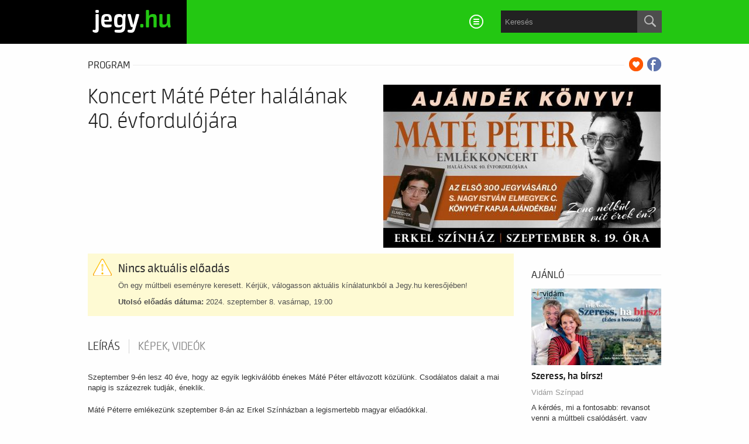

--- FILE ---
content_type: text/css
request_url: https://koncerthu.jegy.hu/design/custom/391/itbrandcolor.css?v=1768561144
body_size: 1411
content:
/* Brand Color Change */
.jegyhu_main.container .highlight {
	color: #23C712 !important;
}
.jegyhu_main.container button, .jegyhu_main.container .button, .ui-dialog button, .ui-dialog .button {
	background: #23C712 !important;
}
.jegyhu_main.container .top-bar-section ul li > a.button {
	background: #23C712 !important;
}
.jegyhu_main.container .top-bar-section ul li.hover > a {
	color: #23C712 !important;
}
.jegyhu_main.container .top-bar-section .dropdown li a:hover {
	color: #23C712 !important;
}
.jegyhu_main.container .no-js .top-bar-section ul li:active > a {
	color: #23C712 !important;
}
.jegyhu_main.container .breadcrumbs > *:before {
	color: #23C712 !important;
}
.jegyhu_main.container .side-nav li.active > a:first-child {
	color: #23C712 !important;
}
.jegyhu_main.container .has-tip:hover, .jegyhu_main.container .has-tip:focus {
	color: #23C712 !important;
}
.jegyhu_main.container .tooltip.opened {
	color: #23C712 !important;
}
.ui-moreIcon {
	background-color: #23C712 !important;
}
.ui-moreIcon:hover, .ui-moreIcon:active {
	background-color: #23C712;
}
.jegyhu_main.container h2 a:hover {
	color: #23C712 !important;
}
.jegyhu_main.container .highlight {
	color: #23C712 !important;
}
.jegyhu_main.container .mainBackground {
	background: #23C712 !important;
}
.jegyhu_main.container .mainBackground:before {
	background: #23C712 !important;
}
.jegyhu_main.container .label, .jegyhu_main.container a.label {
	background: #23C712 !important;
}
.jegyhu_main.container .price {
	color: #23C712 !important;
}
.jegyhu_main.container .basketPage .price {
	color: #222 !important;
}
.jegyhu_main.container .placeIcon {
	color: #23C712 !important;
}
.jegyhu_main.container .topMenuContainer .profileMenu:hover {
	color: #23C712 !important;
}
.jegyhu_main.container .headerContainer .menu, .jegyhu_main.container .headerContainer .searchHolder {
	background: #23C712 !important;
}
.jegyhu_main.container .headerContainer .searchHolder {
	background: #23C712 !important;
}
.jegyhu_main.container .headerContainer {
	background-color: #23C712 !important;
}
.jegyhu_main.container #verticalMenuBox ul li a:hover {
	color: #23C712 !important;
}
.jegyhu_main.container .autocompleteRow:hover .autocompleteTitle a {
	color: #23C712 !important;
}
.jegyhu_main.container .tabs li a:hover {
	color: #23C712 !important;
}
.jegyhu_main.container .breadcrumbsContainer .breadcrumbs li a:hover {
	color: #23C712 !important;
}
.jegyhu_main.container .breadcrumbsContainer .breadcrumbs > *:before {
	color: #23C712 !important;
}
.jegyhu_main.container .footerMenu h4 {
	color: #23C712 !important;
}
.jegyhu_main.container .footerMenu h4 a {
	color: #23C712 !important;
}
.jegyhu_main.container .footerMenu a:hover {
	background: #23C712 !important;
}
.jegyhu_main.container .dateBox.orangeDate .date {
	background: #23C712 !important;
}
.jegyhu_main.container .dateBox.orangeHour .hour {
	background: #23C712 !important;
}
.jegyhu_main.container .programBoxesContainer .programBoxes .programBox .mainImgContainer .discount {
	background: #23C712 !important;
}
.jegyhu_main.container .programBoxesContainer .programBoxes .programBox:hover .infoContent h2 {
	color: #23C712 !important;
}
.jegyhu_main.container .toplistBox .rateContainer {
	background: #23C712 !important;
}
.jegyhu_main.container .toplistBox .rateContainer .rateValue {
	background: #23C712 !important;
}
.jegyhu_main.container .toplistBox:hover h3 {
	color: #23C712 !important;
}
.jegyhu_main.container .ticketBox:before {
	color: #23C712 !important;
}
.jegyhu_main.container .ticketBox.actual:hover .dateBox .hour {
	background: #23C712 !important;
}
.jegyhu_main.container .countdown {
	color: #23C712 !important;
}
.jegyhu_main.container .artistBox:hover h2 {
	color: #23C712 !important;
}
.jegyhu_main.container .largeRecommendation h1 a:hover {
	color: #23C712 !important;
}
.jegyhu_main.container .programBoxesContainer.lastMinute h4 {
	color: #23C712 !important;
}
.jegyhu_main.container aside a:hover, .jegyhu_main.container #venue_infos li a:hover {
	color: #23C712 !important;
}
.jegyhu_main.container aside label:hover {
	color: #23C712 !important;
}
.jegyhu_main.container .filterBox .filterLabel:hover {
	color: #23C712 !important;
}
.jegyhu_main.container .filterBox .filterCheckbox:checked + .filterLabel {
	background: #23C712 !important;
}
.jegyhu_main.container .ticketChooser:hover .ticketTime, .ticketChooser .ticketTime > span {
	color: #23C712 !important;
}
.jegyhu_main.container .cityWrapper .howmany em {
	color: #23C712 !important;
}
.jegyhu_main.container .venueWrapper a.more {
	color: #23C712 !important;
}
.jegyhu_main.container .howmany em {
	color: #23C712 !important;
}
.jegyhu_main.container ol.circlePoints li:before {
	color: #23C712 !important;
}
.jegyhu_main.container .articleSite .textLineHeight a {
	color: #23C712 !important;
}
.jegyhu_main.container label a {
	color: #23C712 !important;
}
.jegyhu_main.container .tabs li a:hover {
	color: #23C712 !important;
}
#ui-datepicker-div {
	border-color: #23C712 #E9E9E9 #E9E9E9 !important;
}
.ui-datepicker .ui-datepicker-title {
	color: #23C712;
}
.ui-datepicker-calendar span {
	color: #23C712;
}
.ui-datepicker-calendar td a.ui-state-default:hover {
	background-color: #23C712;
}
.ui-datepicker-calendar td a.ui-state-active {
	background-color: #23C712;
}
.jegyhu_main.container .highlight-link {
	color: #23C712;
}
.jegyhu_main.container #actorInfoMore, .jegyhu_main.container #programInfoMore {
	color: #23C712;
}
.jegyhu_main.container .transaction_list a {
	color: #23C712;
}
.jegyhu_main.container .letterLinks .letterLink {
	color: #23C712 !important;
}
.jegyhu_main.container .letterLinks .letterLink.activeLetter {
	background-color: #23C712 !important;
}
.jegyhu_main.container .programFlatList:hover h2 {
	color: #23C712 !important;
}
.jegyhu_main.container .searchDropdownMore a {
	color: #23C712 !important;
}
.jegyhu_main.container .history .event_list a:hover {
	color: #23C712 !important;
}
.jegyhu_main.container .city-box h2:hover {
	color: #23C712 !important;
}
.jegyhu_main.container .venue-box h2:hover {
	color: #23C712 !important;
}
.jegyhu_main.container .venue-box:hover > h2 {
	color: #23C712 !important;
}
.jegyhu_main.container .box.box-2 a, .jegyhu_main.container .box.box-3 a, .jegyhu_main.container .box.box-4 a {
	color: #23C712 !important;
}
.jegyhu_main.container .filterStyle a {
	background: #23C712 !important;
}
.jegyhu_main.container .paginationLink a {
	color: #23C712 !important;
}
.jegyhu_main.container .paginationLink a:hover {
	color: #000 !important;
}
.jegyhu_main.container .paginationLink.current span {
	background-color: #23C712 !important;
}
.jegyhu_main.container .confirmTicketList a:hover {
	color: #23C712 !important;
}
.jegyhu_main.container #search_terms_holder a:hover {
	color: #23C712 !important;
}
.jegyhu_main.container .moreResult a, .jegyhu_main.container .moreResult a span.numb {
	color: #23C712 !important;
}
.jegyhu_main.container .paymentPage .custom p a {
	color: #23C712 !important;
}
.jegyhu_main.container .topMenuContainer .basket {
	color: #23C712 !important;
}
.jegyhu_main.container .button.disabled.has-disabled.available-other-date:hover {
	color: #23C712 !important;
}
.jegyhu_main.container .NFCDataTitle a h2:hover {
	color: #23C712 !important;
}
.jegyhu_main.container .object_name a {
	color: #23C712 !important;
}
.jegyhu_main.container #loading {
	color: #23C712 !important;
}
.jegyhu_main.container #putToBasket {
	background-color: #23C712 !important;
}
.jegyhu_main.container .circle {
	background-color: #23C712 !important;
}
.jegyhu_main.container #colored, .jegyhu_main.container .ticketCount, .jegyhu_main.container .total, .jegyhu_main.container .currency {
	color: #23C712 !important;
}
.jegyhu_main.container .datepick-month {
	border-color: #23C712 !important;
}
.jegyhu_main.container .datepick-custom-prev {
	background-color: #23C712 !important;
}
.jegyhu_main.container .datepick-custom-next {
	background-color: #23C712 !important;
}
.jegyhu_main.container .datepick-month thead {
	color: #23C712 !important;
}
.jegyhu_main.container .datepick-month td .datepick-today {
	color: #23C712 !important;
}
.jegyhu_main.container .datepick-month td a:hover {
	background-color: #23C712 !important;
}
.jegyhu_main.container .datepick-month td .datepick-selected {
	background-color: #23C712 !important;
}
.jegyhu_main.container .datepick-cmd-close {
	background-color: #23C712 !important;
}
.jegyhu_main.container form.custom .custom.dropdown ul li.selected {
	background: #23C712 !important;
}
.jegyhu_main.container form.custom .custom.dropdown ul li:hover {
	background-color: #23C712 !important;
}
.jegyhu_main.container form.custom .custom.dropdown ul li.selected:hover {
	background: #23C712 !important;
}
.jegyhu_main.container button.dark, .jegyhu_main.container button.backIcon, .jegyhu_main.container .button.dark, .jegyhu_main.container .button.backIcon, .ui-dialog button.dark, .ui-dialog button.backIcon {
	background: #222 !important;
}
.jegyhu_main.container button.dark:hover, .jegyhu_main.container button.backIcon:hover, .jegyhu_main.container .button.dark:hover, .jegyhu_main.container .button.backIcon:hover, .ui-dialog button.dark:hover, .ui-dialog button.backIcon:hover {
	background: #111 !important;
}
.jegyhu_main.container .top-bar-section ul li.hover > a, .jegyhu_main.container #main_lang_select2:hover {
	color: #23C712 !important;
}
.jegyhu_main.container .show_more {
	color: #23C712 !important;
}
